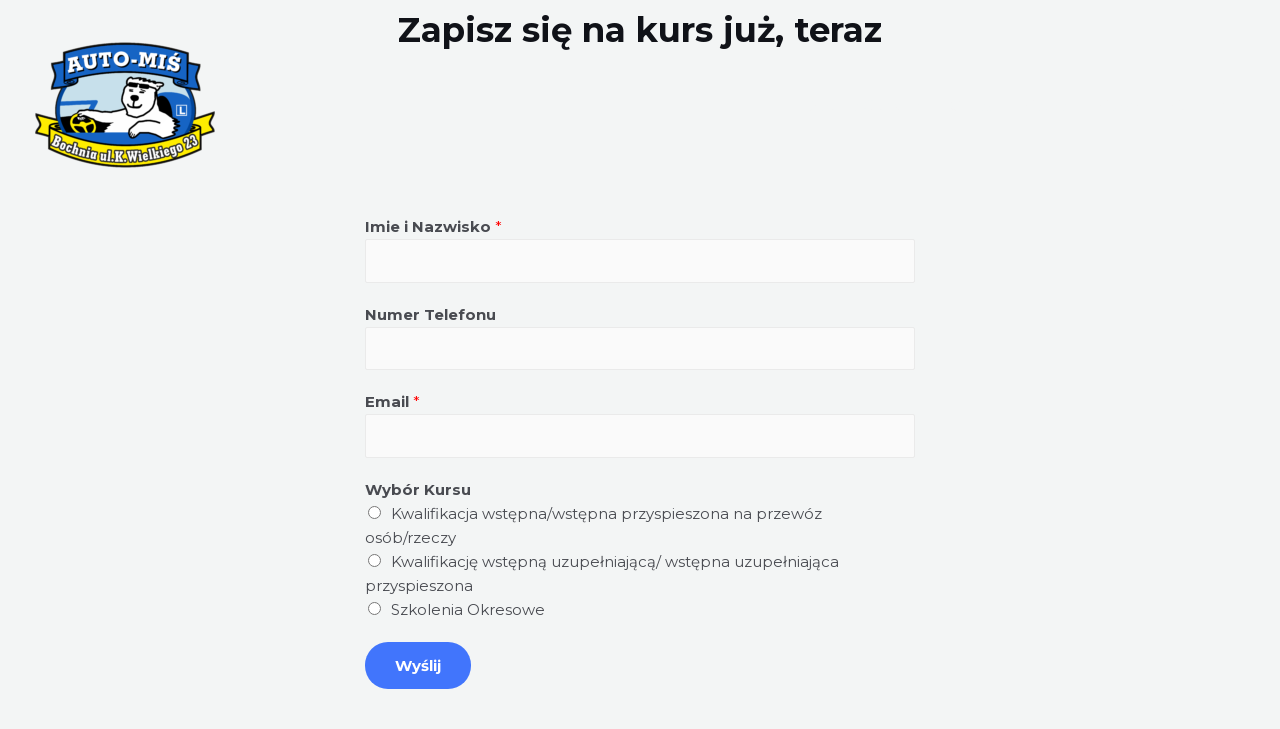

--- FILE ---
content_type: text/html; charset=utf-8
request_url: https://www.google.com/recaptcha/api2/aframe
body_size: 266
content:
<!DOCTYPE HTML><html><head><meta http-equiv="content-type" content="text/html; charset=UTF-8"></head><body><script nonce="FEbP2DIZ3Cacd3iZEYrFAg">/** Anti-fraud and anti-abuse applications only. See google.com/recaptcha */ try{var clients={'sodar':'https://pagead2.googlesyndication.com/pagead/sodar?'};window.addEventListener("message",function(a){try{if(a.source===window.parent){var b=JSON.parse(a.data);var c=clients[b['id']];if(c){var d=document.createElement('img');d.src=c+b['params']+'&rc='+(localStorage.getItem("rc::a")?sessionStorage.getItem("rc::b"):"");window.document.body.appendChild(d);sessionStorage.setItem("rc::e",parseInt(sessionStorage.getItem("rc::e")||0)+1);localStorage.setItem("rc::h",'1768868153884');}}}catch(b){}});window.parent.postMessage("_grecaptcha_ready", "*");}catch(b){}</script></body></html>

--- FILE ---
content_type: text/css
request_url: http://xn--auto-mi-jpb.pl/wp-content/uploads/elementor/css/post-955.css?ver=1745171001
body_size: 194
content:
.elementor-955 .elementor-element.elementor-element-6c615ca{text-align:center;}.elementor-955 .elementor-element.elementor-element-936cf96 > .elementor-container{max-width:580px;}.elementor-955 .elementor-element.elementor-element-936cf96 > .elementor-container > .elementor-column > .elementor-widget-wrap{align-content:center;align-items:center;}.elementor-955 .elementor-element.elementor-element-1ad814d .elementor-spacer-inner{height:120px;}